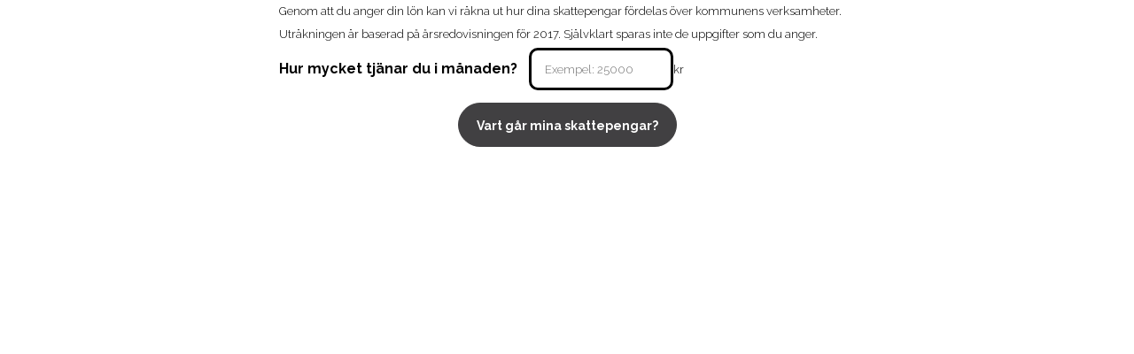

--- FILE ---
content_type: text/html; charset=UTF-8
request_url: https://skattekollen.se/kommun/bastad/
body_size: 6408
content:
<!DOCTYPE html>
<html lang="sv-SE">
<head>
	<meta charset="UTF-8" />
	
	<title>Båstad -</title>

				<meta name="viewport" content="width=device-width,initial-scale=1,user-scalable=no">
			<link rel="shortcut icon" type="image/x-icon" href="https://skattekollen.se/wp-content/uploads/2016/01/favicon.ico">
	<link rel="apple-touch-icon" href="https://skattekollen.se/wp-content/uploads/2016/01/favicon.ico"/>
	<link href='//fonts.googleapis.com/css?family=Raleway:100,200,300,400,500,600,700,800,900,300italic,400italic' rel='stylesheet' type='text/css'>
<meta name='robots' content='index, follow, max-image-preview:large, max-snippet:-1, max-video-preview:-1' />

	<!-- This site is optimized with the Yoast SEO plugin v24.5 - https://yoast.com/wordpress/plugins/seo/ -->
	<link rel="canonical" href="https://skattekollen.se/kommun/bastad/" />
	<meta property="og:locale" content="sv_SE" />
	<meta property="og:type" content="article" />
	<meta property="og:title" content="Båstad -" />
	<meta property="og:url" content="https://skattekollen.se/kommun/bastad/" />
	<meta property="article:publisher" content="https://www.facebook.com/skattekollen" />
	<meta name="twitter:card" content="summary_large_image" />
	<script type="application/ld+json" class="yoast-schema-graph">{"@context":"https://schema.org","@graph":[{"@type":"WebPage","@id":"https://skattekollen.se/kommun/bastad/","url":"https://skattekollen.se/kommun/bastad/","name":"Båstad -","isPartOf":{"@id":"https://skattekollen.se/#website"},"datePublished":"2018-11-26T00:03:25+00:00","breadcrumb":{"@id":"https://skattekollen.se/kommun/bastad/#breadcrumb"},"inLanguage":"sv-SE","potentialAction":[{"@type":"ReadAction","target":["https://skattekollen.se/kommun/bastad/"]}]},{"@type":"BreadcrumbList","@id":"https://skattekollen.se/kommun/bastad/#breadcrumb","itemListElement":[{"@type":"ListItem","position":1,"name":"Hem","item":"https://skattekollen.se/"},{"@type":"ListItem","position":2,"name":"Kommun","item":"https://skattekollen.se/kommuner/"},{"@type":"ListItem","position":3,"name":"Båstad"}]},{"@type":"WebSite","@id":"https://skattekollen.se/#website","url":"https://skattekollen.se/","name":"","description":"","potentialAction":[{"@type":"SearchAction","target":{"@type":"EntryPoint","urlTemplate":"https://skattekollen.se/?s={search_term_string}"},"query-input":{"@type":"PropertyValueSpecification","valueRequired":true,"valueName":"search_term_string"}}],"inLanguage":"sv-SE"}]}</script>
	<!-- / Yoast SEO plugin. -->


<link rel='dns-prefetch' href='//cdnjs.cloudflare.com' />
<link rel='dns-prefetch' href='//cdn.jsdelivr.net' />
<link rel="alternate" type="application/rss+xml" title=" &raquo; Webbflöde" href="https://skattekollen.se/feed/" />
<script type="text/javascript">
/* <![CDATA[ */
window._wpemojiSettings = {"baseUrl":"https:\/\/s.w.org\/images\/core\/emoji\/15.0.3\/72x72\/","ext":".png","svgUrl":"https:\/\/s.w.org\/images\/core\/emoji\/15.0.3\/svg\/","svgExt":".svg","source":{"concatemoji":"https:\/\/skattekollen.se\/wp-includes\/js\/wp-emoji-release.min.js?ver=6.5.7"}};
/*! This file is auto-generated */
!function(i,n){var o,s,e;function c(e){try{var t={supportTests:e,timestamp:(new Date).valueOf()};sessionStorage.setItem(o,JSON.stringify(t))}catch(e){}}function p(e,t,n){e.clearRect(0,0,e.canvas.width,e.canvas.height),e.fillText(t,0,0);var t=new Uint32Array(e.getImageData(0,0,e.canvas.width,e.canvas.height).data),r=(e.clearRect(0,0,e.canvas.width,e.canvas.height),e.fillText(n,0,0),new Uint32Array(e.getImageData(0,0,e.canvas.width,e.canvas.height).data));return t.every(function(e,t){return e===r[t]})}function u(e,t,n){switch(t){case"flag":return n(e,"\ud83c\udff3\ufe0f\u200d\u26a7\ufe0f","\ud83c\udff3\ufe0f\u200b\u26a7\ufe0f")?!1:!n(e,"\ud83c\uddfa\ud83c\uddf3","\ud83c\uddfa\u200b\ud83c\uddf3")&&!n(e,"\ud83c\udff4\udb40\udc67\udb40\udc62\udb40\udc65\udb40\udc6e\udb40\udc67\udb40\udc7f","\ud83c\udff4\u200b\udb40\udc67\u200b\udb40\udc62\u200b\udb40\udc65\u200b\udb40\udc6e\u200b\udb40\udc67\u200b\udb40\udc7f");case"emoji":return!n(e,"\ud83d\udc26\u200d\u2b1b","\ud83d\udc26\u200b\u2b1b")}return!1}function f(e,t,n){var r="undefined"!=typeof WorkerGlobalScope&&self instanceof WorkerGlobalScope?new OffscreenCanvas(300,150):i.createElement("canvas"),a=r.getContext("2d",{willReadFrequently:!0}),o=(a.textBaseline="top",a.font="600 32px Arial",{});return e.forEach(function(e){o[e]=t(a,e,n)}),o}function t(e){var t=i.createElement("script");t.src=e,t.defer=!0,i.head.appendChild(t)}"undefined"!=typeof Promise&&(o="wpEmojiSettingsSupports",s=["flag","emoji"],n.supports={everything:!0,everythingExceptFlag:!0},e=new Promise(function(e){i.addEventListener("DOMContentLoaded",e,{once:!0})}),new Promise(function(t){var n=function(){try{var e=JSON.parse(sessionStorage.getItem(o));if("object"==typeof e&&"number"==typeof e.timestamp&&(new Date).valueOf()<e.timestamp+604800&&"object"==typeof e.supportTests)return e.supportTests}catch(e){}return null}();if(!n){if("undefined"!=typeof Worker&&"undefined"!=typeof OffscreenCanvas&&"undefined"!=typeof URL&&URL.createObjectURL&&"undefined"!=typeof Blob)try{var e="postMessage("+f.toString()+"("+[JSON.stringify(s),u.toString(),p.toString()].join(",")+"));",r=new Blob([e],{type:"text/javascript"}),a=new Worker(URL.createObjectURL(r),{name:"wpTestEmojiSupports"});return void(a.onmessage=function(e){c(n=e.data),a.terminate(),t(n)})}catch(e){}c(n=f(s,u,p))}t(n)}).then(function(e){for(var t in e)n.supports[t]=e[t],n.supports.everything=n.supports.everything&&n.supports[t],"flag"!==t&&(n.supports.everythingExceptFlag=n.supports.everythingExceptFlag&&n.supports[t]);n.supports.everythingExceptFlag=n.supports.everythingExceptFlag&&!n.supports.flag,n.DOMReady=!1,n.readyCallback=function(){n.DOMReady=!0}}).then(function(){return e}).then(function(){var e;n.supports.everything||(n.readyCallback(),(e=n.source||{}).concatemoji?t(e.concatemoji):e.wpemoji&&e.twemoji&&(t(e.twemoji),t(e.wpemoji)))}))}((window,document),window._wpemojiSettings);
/* ]]> */
</script>
<style id='wp-emoji-styles-inline-css' type='text/css'>

	img.wp-smiley, img.emoji {
		display: inline !important;
		border: none !important;
		box-shadow: none !important;
		height: 1em !important;
		width: 1em !important;
		margin: 0 0.07em !important;
		vertical-align: -0.1em !important;
		background: none !important;
		padding: 0 !important;
	}
</style>
<link rel='stylesheet' id='wp-block-library-css' href='https://skattekollen.se/wp-includes/css/dist/block-library/style.min.css?ver=6.5.7' type='text/css' media='all' />
<style id='classic-theme-styles-inline-css' type='text/css'>
/*! This file is auto-generated */
.wp-block-button__link{color:#fff;background-color:#32373c;border-radius:9999px;box-shadow:none;text-decoration:none;padding:calc(.667em + 2px) calc(1.333em + 2px);font-size:1.125em}.wp-block-file__button{background:#32373c;color:#fff;text-decoration:none}
</style>
<style id='global-styles-inline-css' type='text/css'>
body{--wp--preset--color--black: #000000;--wp--preset--color--cyan-bluish-gray: #abb8c3;--wp--preset--color--white: #ffffff;--wp--preset--color--pale-pink: #f78da7;--wp--preset--color--vivid-red: #cf2e2e;--wp--preset--color--luminous-vivid-orange: #ff6900;--wp--preset--color--luminous-vivid-amber: #fcb900;--wp--preset--color--light-green-cyan: #7bdcb5;--wp--preset--color--vivid-green-cyan: #00d084;--wp--preset--color--pale-cyan-blue: #8ed1fc;--wp--preset--color--vivid-cyan-blue: #0693e3;--wp--preset--color--vivid-purple: #9b51e0;--wp--preset--gradient--vivid-cyan-blue-to-vivid-purple: linear-gradient(135deg,rgba(6,147,227,1) 0%,rgb(155,81,224) 100%);--wp--preset--gradient--light-green-cyan-to-vivid-green-cyan: linear-gradient(135deg,rgb(122,220,180) 0%,rgb(0,208,130) 100%);--wp--preset--gradient--luminous-vivid-amber-to-luminous-vivid-orange: linear-gradient(135deg,rgba(252,185,0,1) 0%,rgba(255,105,0,1) 100%);--wp--preset--gradient--luminous-vivid-orange-to-vivid-red: linear-gradient(135deg,rgba(255,105,0,1) 0%,rgb(207,46,46) 100%);--wp--preset--gradient--very-light-gray-to-cyan-bluish-gray: linear-gradient(135deg,rgb(238,238,238) 0%,rgb(169,184,195) 100%);--wp--preset--gradient--cool-to-warm-spectrum: linear-gradient(135deg,rgb(74,234,220) 0%,rgb(151,120,209) 20%,rgb(207,42,186) 40%,rgb(238,44,130) 60%,rgb(251,105,98) 80%,rgb(254,248,76) 100%);--wp--preset--gradient--blush-light-purple: linear-gradient(135deg,rgb(255,206,236) 0%,rgb(152,150,240) 100%);--wp--preset--gradient--blush-bordeaux: linear-gradient(135deg,rgb(254,205,165) 0%,rgb(254,45,45) 50%,rgb(107,0,62) 100%);--wp--preset--gradient--luminous-dusk: linear-gradient(135deg,rgb(255,203,112) 0%,rgb(199,81,192) 50%,rgb(65,88,208) 100%);--wp--preset--gradient--pale-ocean: linear-gradient(135deg,rgb(255,245,203) 0%,rgb(182,227,212) 50%,rgb(51,167,181) 100%);--wp--preset--gradient--electric-grass: linear-gradient(135deg,rgb(202,248,128) 0%,rgb(113,206,126) 100%);--wp--preset--gradient--midnight: linear-gradient(135deg,rgb(2,3,129) 0%,rgb(40,116,252) 100%);--wp--preset--font-size--small: 13px;--wp--preset--font-size--medium: 20px;--wp--preset--font-size--large: 36px;--wp--preset--font-size--x-large: 42px;--wp--preset--spacing--20: 0.44rem;--wp--preset--spacing--30: 0.67rem;--wp--preset--spacing--40: 1rem;--wp--preset--spacing--50: 1.5rem;--wp--preset--spacing--60: 2.25rem;--wp--preset--spacing--70: 3.38rem;--wp--preset--spacing--80: 5.06rem;--wp--preset--shadow--natural: 6px 6px 9px rgba(0, 0, 0, 0.2);--wp--preset--shadow--deep: 12px 12px 50px rgba(0, 0, 0, 0.4);--wp--preset--shadow--sharp: 6px 6px 0px rgba(0, 0, 0, 0.2);--wp--preset--shadow--outlined: 6px 6px 0px -3px rgba(255, 255, 255, 1), 6px 6px rgba(0, 0, 0, 1);--wp--preset--shadow--crisp: 6px 6px 0px rgba(0, 0, 0, 1);}:where(.is-layout-flex){gap: 0.5em;}:where(.is-layout-grid){gap: 0.5em;}body .is-layout-flex{display: flex;}body .is-layout-flex{flex-wrap: wrap;align-items: center;}body .is-layout-flex > *{margin: 0;}body .is-layout-grid{display: grid;}body .is-layout-grid > *{margin: 0;}:where(.wp-block-columns.is-layout-flex){gap: 2em;}:where(.wp-block-columns.is-layout-grid){gap: 2em;}:where(.wp-block-post-template.is-layout-flex){gap: 1.25em;}:where(.wp-block-post-template.is-layout-grid){gap: 1.25em;}.has-black-color{color: var(--wp--preset--color--black) !important;}.has-cyan-bluish-gray-color{color: var(--wp--preset--color--cyan-bluish-gray) !important;}.has-white-color{color: var(--wp--preset--color--white) !important;}.has-pale-pink-color{color: var(--wp--preset--color--pale-pink) !important;}.has-vivid-red-color{color: var(--wp--preset--color--vivid-red) !important;}.has-luminous-vivid-orange-color{color: var(--wp--preset--color--luminous-vivid-orange) !important;}.has-luminous-vivid-amber-color{color: var(--wp--preset--color--luminous-vivid-amber) !important;}.has-light-green-cyan-color{color: var(--wp--preset--color--light-green-cyan) !important;}.has-vivid-green-cyan-color{color: var(--wp--preset--color--vivid-green-cyan) !important;}.has-pale-cyan-blue-color{color: var(--wp--preset--color--pale-cyan-blue) !important;}.has-vivid-cyan-blue-color{color: var(--wp--preset--color--vivid-cyan-blue) !important;}.has-vivid-purple-color{color: var(--wp--preset--color--vivid-purple) !important;}.has-black-background-color{background-color: var(--wp--preset--color--black) !important;}.has-cyan-bluish-gray-background-color{background-color: var(--wp--preset--color--cyan-bluish-gray) !important;}.has-white-background-color{background-color: var(--wp--preset--color--white) !important;}.has-pale-pink-background-color{background-color: var(--wp--preset--color--pale-pink) !important;}.has-vivid-red-background-color{background-color: var(--wp--preset--color--vivid-red) !important;}.has-luminous-vivid-orange-background-color{background-color: var(--wp--preset--color--luminous-vivid-orange) !important;}.has-luminous-vivid-amber-background-color{background-color: var(--wp--preset--color--luminous-vivid-amber) !important;}.has-light-green-cyan-background-color{background-color: var(--wp--preset--color--light-green-cyan) !important;}.has-vivid-green-cyan-background-color{background-color: var(--wp--preset--color--vivid-green-cyan) !important;}.has-pale-cyan-blue-background-color{background-color: var(--wp--preset--color--pale-cyan-blue) !important;}.has-vivid-cyan-blue-background-color{background-color: var(--wp--preset--color--vivid-cyan-blue) !important;}.has-vivid-purple-background-color{background-color: var(--wp--preset--color--vivid-purple) !important;}.has-black-border-color{border-color: var(--wp--preset--color--black) !important;}.has-cyan-bluish-gray-border-color{border-color: var(--wp--preset--color--cyan-bluish-gray) !important;}.has-white-border-color{border-color: var(--wp--preset--color--white) !important;}.has-pale-pink-border-color{border-color: var(--wp--preset--color--pale-pink) !important;}.has-vivid-red-border-color{border-color: var(--wp--preset--color--vivid-red) !important;}.has-luminous-vivid-orange-border-color{border-color: var(--wp--preset--color--luminous-vivid-orange) !important;}.has-luminous-vivid-amber-border-color{border-color: var(--wp--preset--color--luminous-vivid-amber) !important;}.has-light-green-cyan-border-color{border-color: var(--wp--preset--color--light-green-cyan) !important;}.has-vivid-green-cyan-border-color{border-color: var(--wp--preset--color--vivid-green-cyan) !important;}.has-pale-cyan-blue-border-color{border-color: var(--wp--preset--color--pale-cyan-blue) !important;}.has-vivid-cyan-blue-border-color{border-color: var(--wp--preset--color--vivid-cyan-blue) !important;}.has-vivid-purple-border-color{border-color: var(--wp--preset--color--vivid-purple) !important;}.has-vivid-cyan-blue-to-vivid-purple-gradient-background{background: var(--wp--preset--gradient--vivid-cyan-blue-to-vivid-purple) !important;}.has-light-green-cyan-to-vivid-green-cyan-gradient-background{background: var(--wp--preset--gradient--light-green-cyan-to-vivid-green-cyan) !important;}.has-luminous-vivid-amber-to-luminous-vivid-orange-gradient-background{background: var(--wp--preset--gradient--luminous-vivid-amber-to-luminous-vivid-orange) !important;}.has-luminous-vivid-orange-to-vivid-red-gradient-background{background: var(--wp--preset--gradient--luminous-vivid-orange-to-vivid-red) !important;}.has-very-light-gray-to-cyan-bluish-gray-gradient-background{background: var(--wp--preset--gradient--very-light-gray-to-cyan-bluish-gray) !important;}.has-cool-to-warm-spectrum-gradient-background{background: var(--wp--preset--gradient--cool-to-warm-spectrum) !important;}.has-blush-light-purple-gradient-background{background: var(--wp--preset--gradient--blush-light-purple) !important;}.has-blush-bordeaux-gradient-background{background: var(--wp--preset--gradient--blush-bordeaux) !important;}.has-luminous-dusk-gradient-background{background: var(--wp--preset--gradient--luminous-dusk) !important;}.has-pale-ocean-gradient-background{background: var(--wp--preset--gradient--pale-ocean) !important;}.has-electric-grass-gradient-background{background: var(--wp--preset--gradient--electric-grass) !important;}.has-midnight-gradient-background{background: var(--wp--preset--gradient--midnight) !important;}.has-small-font-size{font-size: var(--wp--preset--font-size--small) !important;}.has-medium-font-size{font-size: var(--wp--preset--font-size--medium) !important;}.has-large-font-size{font-size: var(--wp--preset--font-size--large) !important;}.has-x-large-font-size{font-size: var(--wp--preset--font-size--x-large) !important;}
.wp-block-navigation a:where(:not(.wp-element-button)){color: inherit;}
:where(.wp-block-post-template.is-layout-flex){gap: 1.25em;}:where(.wp-block-post-template.is-layout-grid){gap: 1.25em;}
:where(.wp-block-columns.is-layout-flex){gap: 2em;}:where(.wp-block-columns.is-layout-grid){gap: 2em;}
.wp-block-pullquote{font-size: 1.5em;line-height: 1.6;}
</style>
<link rel='stylesheet' id='skattekollenselect2css-css' href='//cdn.jsdelivr.net/select2/3.3.2/select2.css?ver=6.5.7' type='text/css' media='all' />
<link rel='stylesheet' id='skattekollencss-css' href='https://skattekollen.se/wp-content/plugins/skattekollenwidget/css/wibergsweb21.css?ver=6.5.7' type='text/css' media='all' />
<link rel='stylesheet' id='colorpicker-css-css' href='https://skattekollen.se/wp-content/plugins/skattekollenwidget/css/colorpicker.css?ver=6.5.7' type='text/css' media='all' />
<link rel='stylesheet' id='default_style-css' href='https://skattekollen.se/wp-content/themes/bridge/style.css?ver=6.5.7' type='text/css' media='all' />
<link rel='stylesheet' id='qode-font-awesome-css' href='https://skattekollen.se/wp-content/themes/bridge/css/font-awesome/css/font-awesome.min.css?ver=6.5.7' type='text/css' media='all' />
<link rel='stylesheet' id='qode-elegant-icons-css' href='https://skattekollen.se/wp-content/themes/bridge/css/elegant-icons/style.min.css?ver=6.5.7' type='text/css' media='all' />
<link rel='stylesheet' id='stylesheet-css' href='https://skattekollen.se/wp-content/themes/bridge/css/stylesheet.min.css?ver=6.5.7' type='text/css' media='all' />
<link rel='stylesheet' id='style_dynamic-css' href='https://skattekollen.se/wp-content/themes/bridge/css/style_dynamic.css?ver=1718042117' type='text/css' media='all' />
<link rel='stylesheet' id='responsive-css' href='https://skattekollen.se/wp-content/themes/bridge/css/responsive.min.css?ver=6.5.7' type='text/css' media='all' />
<link rel='stylesheet' id='style_dynamic_responsive-css' href='https://skattekollen.se/wp-content/themes/bridge/css/style_dynamic_responsive.css?ver=1718042117' type='text/css' media='all' />
<link rel='stylesheet' id='js_composer_front-css' href='https://skattekollen.se/wp-content/plugins/js_composer/assets/css/js_composer.min.css?ver=7.6' type='text/css' media='all' />
<link rel='stylesheet' id='custom_css-css' href='https://skattekollen.se/wp-content/themes/bridge/css/custom_css.css?ver=1718042116' type='text/css' media='all' />
<link rel='stylesheet' id='childstyle-css' href='https://skattekollen.se/wp-content/themes/bridge-child/style.css?ver=6.5.7' type='text/css' media='all' />
<script type="text/javascript" src="https://skattekollen.se/wp-includes/js/jquery/jquery.min.js?ver=3.7.1" id="jquery-core-js"></script>
<script type="text/javascript" src="https://skattekollen.se/wp-includes/js/jquery/jquery-migrate.min.js?ver=3.4.1" id="jquery-migrate-js"></script>
<script type="text/javascript" id="skattekollenjs-js-extra">
/* <![CDATA[ */
var MyAjax = {"ajaxurl":"https:\/\/skattekollen.se\/wp-admin\/admin-ajax.php"};
var MyAjax = {"ajaxurl":"https:\/\/skattekollen.se\/wp-admin\/admin-ajax.php"};
var MyAjax = {"ajaxurl":"https:\/\/skattekollen.se\/wp-admin\/admin-ajax.php"};
/* ]]> */
</script>
<script type="text/javascript" src="https://skattekollen.se/wp-content/plugins/skattekollenwidget/js/wibergsweb2023.js?ver=6.5.7" id="skattekollenjs-js"></script>
<script type="text/javascript" src="https://skattekollen.se/wp-content/plugins/skattekollenwidget/js/raphael_noconflict.js?ver=6.5.7" id="skattekollenjscharts-js"></script>
<script type="text/javascript" src="//cdnjs.cloudflare.com/ajax/libs/select2/3.2/select2.min.js?ver=6.5.7" id="skattekollenjsselect2-js"></script>
<script type="text/javascript" src="https://skattekollen.se/wp-content/plugins/skattekollenwidget/js/colorpicker.js?ver=6.5.7" id="colorpicker-js-js"></script>
<script></script><link rel="https://api.w.org/" href="https://skattekollen.se/wp-json/" /><link rel="EditURI" type="application/rsd+xml" title="RSD" href="https://skattekollen.se/xmlrpc.php?rsd" />
<meta name="generator" content="WordPress 6.5.7" />
<link rel='shortlink' href='https://skattekollen.se/?p=6024' />
<link rel="alternate" type="application/json+oembed" href="https://skattekollen.se/wp-json/oembed/1.0/embed?url=https%3A%2F%2Fskattekollen.se%2Fkommun%2Fbastad%2F" />
<link rel="alternate" type="text/xml+oembed" href="https://skattekollen.se/wp-json/oembed/1.0/embed?url=https%3A%2F%2Fskattekollen.se%2Fkommun%2Fbastad%2F&#038;format=xml" />
<meta name="generator" content="Powered by WPBakery Page Builder - drag and drop page builder for WordPress."/>
<noscript><style> .wpb_animate_when_almost_visible { opacity: 1; }</style></noscript></head>
<body class="municipality-template-default single single-municipality postid-6024  qode-title-hidden qode-child-theme-ver-1.0.0 qode-theme-ver-7.6.2 wpb-js-composer js-comp-ver-7.6 vc_responsive">
    <div id="skattekollenwidget-input"><p style="font-family:Raleway;font-size:13px;font-weight:300;color:rgb(0, 0, 0);">Genom att du anger din lön kan vi räkna ut hur dina skattepengar fördelas över kommunens verksamheter. Uträkningen är baserad på årsredovisningen för 2017. Självklart sparas inte de uppgifter som du anger.</p><span style="font-family:Raleway;font-size:16px;font-weight:700;color:rgb(0, 0, 0);">Hur mycket tjänar du i månaden?</span><input style="border:3px solid rgb(0, 0, 0);font-family:Raleway;font-size:13px;font-weight:300;color:rgb(0, 0, 0);" placeholder="Exempel: 25000" name="inputIncome" id="inputIncome" class="text" type="number" pattern="[0-9]*" inputmode="numeric" value=""><label style="font-family:Raleway;font-size:13px;font-weight:300;color:rgb(0, 0, 0);" class="inputLabel" for="inputIncome">kr</label><input style="font-family:Raleway;font-size:14px;font-weight:700;color:rgb(255, 255, 255);" id="inputSubmit" class="button" type="button" value="Vart går mina skattepengar?"></div><span id="munid" style="display:none;">6024</span><div id="skattekollenwidget-result"><strong>Hämtar uppgifter...</strong></div><script type="text/javascript" id="page-scroll-to-id-plugin-script-js-extra">
/* <![CDATA[ */
var mPS2id_params = {"instances":{"mPS2id_instance_0":{"selector":"a[rel='m_PageScroll2id']","autoSelectorMenuLinks":"false","excludeSelector":"a[href^='#tab-'], a[href^='#tabs-'], a[data-toggle]:not([data-toggle='tooltip']), a[data-slide], a[data-vc-tabs], a[data-vc-accordion]","scrollSpeed":200,"autoScrollSpeed":"true","scrollEasing":"easeInOutExpo","scrollingEasing":"easeInOutCirc","forceScrollEasing":"false","pageEndSmoothScroll":"true","stopScrollOnUserAction":"false","autoCorrectScroll":"false","autoCorrectScrollExtend":"false","layout":"vertical","offset":0,"dummyOffset":"false","highlightSelector":"","clickedClass":"mPS2id-clicked","targetClass":"mPS2id-target","highlightClass":"mPS2id-highlight","forceSingleHighlight":"false","keepHighlightUntilNext":"false","highlightByNextTarget":"false","appendHash":"false","scrollToHash":"true","scrollToHashForAll":"false","scrollToHashDelay":0,"scrollToHashUseElementData":"true","scrollToHashRemoveUrlHash":"false","disablePluginBelow":0,"adminDisplayWidgetsId":"true","adminTinyMCEbuttons":"true","unbindUnrelatedClickEvents":"false","unbindUnrelatedClickEventsSelector":"","normalizeAnchorPointTargets":"false","encodeLinks":"false"}},"total_instances":"1","shortcode_class":"_ps2id"};
/* ]]> */
</script>
<script type="text/javascript" src="https://skattekollen.se/wp-content/plugins/page-scroll-to-id/js/page-scroll-to-id.min.js?ver=1.7.9" id="page-scroll-to-id-plugin-script-js"></script>
<script type="text/javascript" src="https://skattekollen.se/wp-includes/js/jquery/ui/core.min.js?ver=1.13.2" id="jquery-ui-core-js"></script>
<script type="text/javascript" src="https://skattekollen.se/wp-includes/js/jquery/ui/mouse.min.js?ver=1.13.2" id="jquery-ui-mouse-js"></script>
<script type="text/javascript" src="https://skattekollen.se/wp-includes/js/jquery/ui/draggable.min.js?ver=1.13.2" id="jquery-ui-draggable-js"></script>
<script type="text/javascript" src="https://skattekollen.se/wp-includes/js/jquery/ui/slider.min.js?ver=1.13.2" id="jquery-ui-slider-js"></script>
<script type="text/javascript" src="https://skattekollen.se/wp-includes/js/jquery/jquery.ui.touch-punch.js?ver=0.2.2" id="jquery-touch-punch-js"></script>
<script type="text/javascript" src="https://skattekollen.se/wp-admin/js/iris.min.js?ver=6.5.7" id="iris-js"></script>
<script type="text/javascript" id="wp-color-picker-js-extra">
/* <![CDATA[ */
var wpColorPickerL10n = {"clear":"Rensa","defaultString":"Standard","pick":"Select Color","current":"Current Color"};
/* ]]> */
</script>
<script type="text/javascript" src="https://skattekollen.se/wp-admin/js/color-picker.min.js?ver=6.5.7" id="wp-color-picker-js"></script>
<script type="text/javascript" id="qode-like-js-extra">
/* <![CDATA[ */
var qodeLike = {"ajaxurl":"https:\/\/skattekollen.se\/wp-admin\/admin-ajax.php"};
/* ]]> */
</script>
<script type="text/javascript" src="https://skattekollen.se/wp-content/themes/bridge/js/qode-like.min.js?ver=6.5.7" id="qode-like-js"></script>
<script type="text/javascript" src="https://skattekollen.se/wp-content/themes/bridge/js/plugins.js?ver=6.5.7" id="plugins-js"></script>
<script type="text/javascript" src="https://skattekollen.se/wp-content/themes/bridge/js/jquery.carouFredSel-6.2.1.min.js?ver=6.5.7" id="carouFredSel-js"></script>
<script type="text/javascript" src="https://skattekollen.se/wp-content/themes/bridge/js/lemmon-slider.min.js?ver=6.5.7" id="lemmonSlider-js"></script>
<script type="text/javascript" src="https://skattekollen.se/wp-content/themes/bridge/js/jquery.fullPage.min.js?ver=6.5.7" id="one_page_scroll-js"></script>
<script type="text/javascript" src="https://skattekollen.se/wp-content/themes/bridge/js/jquery.mousewheel.min.js?ver=6.5.7" id="mousewheel-js"></script>
<script type="text/javascript" src="https://skattekollen.se/wp-content/themes/bridge/js/jquery.touchSwipe.min.js?ver=6.5.7" id="touchSwipe-js"></script>
<script type="text/javascript" src="https://skattekollen.se/wp-content/plugins/js_composer/assets/lib/bower/isotope/dist/isotope.pkgd.min.js?ver=7.6" id="isotope-js"></script>
<script type="text/javascript" src="https://skattekollen.se/wp-content/themes/bridge/js/TweenLite.min.js?ver=6.5.7" id="TweenLite-js"></script>
<script type="text/javascript" src="https://skattekollen.se/wp-content/themes/bridge/js/ScrollToPlugin.min.js?ver=6.5.7" id="ScrollToPlugin-js"></script>
<script type="text/javascript" src="https://skattekollen.se/wp-content/themes/bridge/js/smoothPageScroll.min.js?ver=6.5.7" id="smoothPageScroll-js"></script>
<script type="text/javascript" src="https://skattekollen.se/wp-content/themes/bridge/js/default_dynamic.js?ver=1718042120" id="default_dynamic-js"></script>
<script type="text/javascript" src="https://skattekollen.se/wp-content/themes/bridge/js/default.min.js?ver=6.5.7" id="default-js"></script>
<script type="text/javascript" src="https://skattekollen.se/wp-content/themes/bridge/js/custom_js.js?ver=1718042120" id="custom_js-js"></script>
<script type="text/javascript" src="https://skattekollen.se/wp-content/plugins/js_composer/assets/js/dist/js_composer_front.min.js?ver=7.6" id="wpb_composer_front_js-js"></script>
<script></script></body>
</html>	

--- FILE ---
content_type: text/css
request_url: https://skattekollen.se/wp-content/plugins/skattekollenwidget/css/wibergsweb21.css?ver=6.5.7
body_size: 4489
content:
/* Skattekollen Input and Result */

#skattekollencreator table.subcategories td, #skattekollencreator table.didyouknow-area td, #skattekollencreator table.responsible-politican-area td, #skattekollencreator table.font-area td {padding:0 !important;}

/* reset style for this resultwidget */
#skattekollenwidget-result {
    line-height: 26px;
    font-weight: 400;
    -webkit-font-smoothing: antialiased;
}
#skattekollenwidget-result img {
    max-width: 100%;
    height: auto;
}

#skattekollenwidget-result label, #skattekollenwidget-result ul, #skattekollenwidget-result li, #skattekollenwidget-result center, #skattekollenwidget-result strong, #skattekollenwidget-result font, #skattekollenwidget-result a, #skattekollenwidget-result, #skattekollenwidget-result span, #skattekollenwidget-result div, #skattekollenwidget-result h1, #skattekollenwidget-result h2, #skattekollenwidget-result h3, #skattekollenwidget-result h4, #skattekollenwidget-result h5, #skattekollenwidget-result h6 {
    background: transparent;
    border: 0;
    margin: 0;
    padding: 0;
    vertical-align: baseline;
    outline:0;
}


#skattekollenwidget-result .clear:after {
    clear: both;
    content: "";
    display: block;
}



/* Skattekollen Input and Result */
#skattekollenwidget-result .change-salary {display:block;}
#skattekollenwidget-result .change-salary:hover {background:#eeeeee;cursor:pointer;}
#skattekollenwidget-result .maininfo .municipality-name {display:none;font-weight:bold;font-size:36px;line-height:normal;}
#skattekollenwidget-result .maininfo .municipality-percent-title  {display:block;font-weight:bold;font-size:10px;}
#skattekollenwidget-result .maininfo .municpality-calcuatedtax {font-size:12px;font-weight:bold;}
#skattekollenwidget-result .activityareas {display:block;margin:0;}
#skattekollenwidget-result .activityareas .detail-description {float:left;width:auto;display:none;padding:0.2em 2em 2em;text-align:left;}
#skattekollenwidget-result .activityareas .detail-sum {float:right;width:44%;text-align:right;line-height:24px;height:24px;}
#skattekollenwidget-result .activityareas .detail-sum .inner {position:absolute;top:4px;right:10px;}

#skattekollenwidget-result  .totalpercantage-activityarea {display:block;width:100%;text-align:right;}
#skattekollenwidget-result .activityareas .activity-header {position:relative;}
#skattekollenwidget-result .activityareas .icon {position:absolute;top:0;right:10px;width:60px;height:auto;}
#skattekollenwidget-result .activityareas .detail-name {width:56%;}
#skattekollenwidget-result .detail-row {position:relative;display:block;}
#skattekollenwidget-result .detail-row span {padding-left:10px;}
#skattekollenwidget-result .activityareas .detail-row:hover {cursor:pointer;}
#skattekollenwidget-result h4 {margin-top:2em;line-height:50px !important;height:50px !important;text-indent:10px;color:#ffffff;}
#skattekollenwidget-result h4.firstrow {margin-top:0;}

#skattekollenwidget-result h3 {text-transform:none;}

#skattekollenwidget-result .politicansarea {display:block;margin:80px 0 40px;}
#skattekollenwidget-result .politicansarea h3 {margin-bottom:40px;}
#skattekollenwidget-result .politicansarea h4 {padding:0;}
#skattekollenwidget-result .politican-phone-title {display:block;font-weight:bold;}
#skattekollenwidget-result .politican-email-title {display:block;font-weight:bold;}
#skattekollenwidget-result .politican-email {margin-top:0.3em;}
#skattekollenwidget-result .politican-description {margin-bottom:1em;}
#skattekollenwidget-result .politican-row {position:relative;display:block;margin-bottom:60px;}
#skattekollenwidget-result .politican-left {position:relative;display:block;float:left;width:270px;height:190px;}
#skattekollenwidget-result .politican-right {position:relative;display:block;float:left;}
#skattekollenwidget-result .politican-row img {
    background-color:transparent;
    border-radius:16px;
    background-repeat: no-repeat; 
    background-position: center center;
    background-size: cover;
    overflow:hidden;    
    margin-left:25px;
    width:186px;
    height:186px;
    border-radius:93px;
}

#skattekollenwidget-result .politican- name {padding-top:24px;}

#skattekollenwidget-result .didyouknowarea .didyouknow-icon {
    width: 80px;
    display: block;
    float: left;
    border-radius: 16px;
    /* overflow: hidden; */
    border-radius: 100px;
    height: 80px;
    position: relative;
}
#skattekollenwidget-result .didyouknowarea .didyouknow-icon img {
width: 60px;
    height: 50px;
    position: absolute;
    left: 10px;
    top: 15px;
    /* background: red; */
}

#skattekollenwidget-result ul.zummationcontainer {display:block;list-style-type: none;margin:0 0 2em;padding:0;}
#skattekollenwidget-result ul.zummationcontainer li {position:relative;float:left;width:31%;margin-right:1%;margin-bottom:1em;padding-top:0.5em;}
#skattekollenwidget-result ul.zummationcontainer li img {float:left;margin-bottom:1em;margin-right:3%;}

#skattekollenwidget-result .communalinfo {
	width: 200px;
	position: absolute;
	top: 120px;
	left: 130px;                /* Adjust so text fits into circle */
	z-index: 1000;
	text-align:center;
}

#skattekollenwidget-result #diagramholder {
	background: transparent;
	position: relative;
}

/* swedish kr and procent (sindei circle) */
#skattekollenwidget-result .amount,#skattekollenwidget-result  .percentage {
        line-height:normal;
}





#skattekollenwidget-result .didyouknowarea {display:block;margin:80px 0 40px;}
#skattekollenwidget-result .didyouknowarea h3 {margin-bottom:40px;}
#skattekollenwidget-result .didyouknowarea .didyouknow-row {position:relative;display:block;margin-bottom:30px;}
#skattekollenwidget-result .didyouknowarea .didyouknow-title {
display: block;
    float: left;
    margin-left: 30px;
    text-align: left;
    line-height: 80px;
    margin-top: -3px;
}
#skattekollenwidget-result h5 {display:inline-block;float:left;text-indent:10px;background-color:#ffffff;line-height:24px !important;height:24px;}
#skattekollenwidget-result .odd {background-color:#d9d9d9;}
#skattekollenwidget-result .even {background-color:#ffffff;}

#skattekollenwidget-input .howmuchdoyouearn-title {font-size:18px;line-height:normal;font-weight:bold;}
#skattekollenwidget-input  #inputIncome {outline:none;margin-left:1em;text-indent:1em;line-height:normal; height:40px;color:#939598;margin-top:2px;font-size:16px;-webkit-border-radius:10px;-moz-border-radius: 10px;border-radius:10px;}
#skattekollenwidget-input  #inputSubmit  {display: block;
    padding: 0 20px;
    /* font-size: 20px; */
    /* font-weight: 700; */
    background: #414042;
    /* color: #ffffff; */
    line-height: 50px;
    height: 50px;
    border-radius: 40px;
    text-align: center;
    border: 1px solid #414042;
    -webkit-appearance: none;    
}
#skattekollenwidget-input  #inputSubmit:hover {
        cursor:pointer;
        background:#939598;
        border:1px solid #939598;
}

/* Skattekollen creator */
.step1creator {display:block;}
.step2creator {display:none;}
.step3creator {display:none;}
#skattekollencreator {color:#414042;}

#skattekollencreator #customizedsorting-wrapper {display:none;}

#skattekollencreator .selectlist {height:100px;width:200px;overflow:auto;}
#skattekollencreator .selectlist .select-item {display:block;font-weight:normal;}
#skattekollencreator .selectlist .select-item:hover {background:#cccccc;cursor:pointer;}
#skattekollencreator .selectlist .select-item.is-selected {font-weight:bold;}


#skattekollencreator .select-button {display:inline-block;background:#ffffff;border-radius:10px;border:5px solid red;padding:10px;font-weight:bold;}
#skattekollencreator .select-button:hover {background:#eeeeee;cursor:pointer;}
#skattekollencreator h1 {display:block;;text-align:center;font-size:42px;line-height:normal;font-weight:bold;color:#414042;}
#skattekollencreator h2 {font-size:16px;line-height:normal;text-transform: none;color:#414042;text-align:left;padding:0;}
#skattekollencreator .step1creator p {width:600px;margin-bottom:30px;font-size:18px;color:#231f20;}
#skattekollencreator .step1creator h1 {margin-bottom:60px;}
#skattekollencreator .step1creator h2 {margin-bottom:8px;font-weight:bold;}
#skattekollencreator .step1creator h2.firstheader {font-size:20px;}
#skattekollencreator .step2creator h2 {font-size:20px;}
#skattekollencreator .step2creator p {font-size:18px;line-height:26px;}
#skattekollencreator .step2creator th {font-size:16px;}

#skattekollencreator .step1creator .selectbox-wrapper {display:inline-block;}
#skattekollencreator .municipalitylist {margin-bottom:50px;}
#skattekollencreator .tips-title {display:block;font-weight:bold;color:#1BBECF;font-size:1em;}
#skattekollencreator .tips {color:#1BBECF;padding:1em;border:1px solid #1BBECF;width:225px;border-radius:10px;font-size:1em;line-height:normal;}
#skattekollencreator .subheader {position:relative;display:block;clear:both;margin:6em 0 3em;}
#skattekollencreator .subheader .left {float:left;width:50%;}
#skattekollencreator .subheader .right {float:right;}
.embedwidget-code {width:750px;height:100px;border:none;}

#skattekollencreator input, .easycontactnospamform input, .easycontactnospamform textarea {line-height:40px; height:40px;color:#939598;border:none;margin-top:2px;font-size:16px;}
.easycontactnospamform input {min-width:300px;}
.easycontactnospamform textarea {min-height:100px;width:268px;padding:4px 16px;font-family:Arial;}
#skattekollencreator .step2creator input {text-indent:10px;width:90%;}
#web_adr {width:250px;text-indent:14px;}
#tax {width:60px;text-align:center;}
#skattekollencreator input.small-input {width:60px;text-align:center;text-indent:0;}


table.municipality {margin-bottom:1.5em;}
table.municipality th {font-weight:bold;font-size:16px;}
#skattekollencreator .step1creator p.wegetcolor {width:245px;font-size:14px;line-height:normal;color:#414042;}
#skattekollencreator .step1creator p.explanation {font-size:16px;}
#skattekollencreator hr {height:1px;width:100%;background: #cecfd1;border:none;margin:0 0 1em;padding:0;max-width:600px;}
#skattekollencreator .creator-actionbutton {font-size:12px;font-weight:700;text-transform:uppercase;margin-top:2em;min-width:80px;background:#1BBECF;color:#ffffff;padding:0 5px;line-height:40px;height:40px;margin-bottom:2em;border-radius:40px;text-align:center;border:1px solid #00b6c9;margin-right:2em;}
#skattekollencreator .creator-actionbutton:hover {cursor:pointer !important;background:#000;border:1px solid #000;}
#skattekollencreator .creator-actionbutton.step1 {min-width:120px;}
#skattekollencreator .step2creator .buttons-wrapper {margin-top:0;;}
#skattekollencreator table td {text-align:left;}
#skattekollencreator table.operatingarea td {padding:10px 0 10px;}
#skattekollencreator .step2creator table {width:100%;margin-top:1em;margin-bottom:1em;}
#skattekollencreator .step2creator table td span.icon {display:block;width:30px;height:30px;margin:0 0 0 20%;font-size:19px;border:1px solid #939598;text-align:center;color:#414042;-moz-border-radius: 15px;-webkit-border-radius:15px;border-radius:15px;}
#skattekollencreator .step2creator table td span.icon.remove-maincategory {margin:0;}
        
#skattekollencreator .step2creator table td span.icon:hover {cursor:pointer;background:#1BBECF;}
#skattekollencreator .step2creator table.subcategories {margin-left:10%;width:90%;margin-top:0;}

#skattekollencreator #operating-areas {display:none;}
#skattekollencreator .colors-used.selectlist {width:200px;padding-bottom:50px;background:#fff;}
.colorbox {width:15px;height:15px;display:block;float:left;margin:1px;font-weight:bold;}
.colorbox:hover {outline:1px solid #000;}
#skattekollencreator .colors-used .tabs-wrapper {padding:1em;}
#skattekollencreator .colors-used .tabs-wrapper {font-size:11px;line-height:normal;}
#skattekollencreator table th {text-align:left;padding:0;}
#skattekollencreator ul#opareas {display:none;}
#skattekollencreator .subcategory-description, #skattekollencreator .politican-description {position:absolute;width:300px;height:200px;display:none;}
#skattekollencreator #descriptiontext-municipality {width:800px;height:100px;}
#skattekollencreator .icon-symbol {position:absolute;top:20px;left:0;width:60px !important;height:50px !important;background-color:#1BBECF;}
#skattekollencreator .icon-symbol:hover {background:#1BBECF;cursor:pointer;}
#skattekollencreator .icon-symbol .inner-icon, #skattekollenwidget-result .icon-symbol .inner-icon {position:absolute;top:13px;left:18px;width:24px;height:24px;background:#fff;border-radius:40px;}
#skattekollencreator .iconboxes-wrapper {    
    position: absolute;
    display: none;
    top: 40px;
    left: 15px;
    width: 250px;
    border: 1px solid #000;
    padding: 10px;
    background: #eee;
    z-index: 500;
}
#skattekollencreator .icon-box {width:60px !important;height:50px !important;margin:1px;float:left;}
#skattekollencreator .icon-box:hover {cursor:pointer;background:#333 !important;}

#skattekollencreator .description {width:500px;height:200px;display:none;}

#skattekollencreator input.politican-upload {position:absolute;top:0;left:0;opacity: 0; filter:alpha(opacity: 0);} /* workaround for restrictions some browsers do NOT use visibility:hidden or display:none */

#skattekollencreator .img-preview {
    position:absolute;
    background-color:transparent;
    border-radius:16px;
    background-repeat: no-repeat; 
    background-position: center center;
    background-size: cover;
    overflow:hidden;    
    margin-top:10px;
}


#skattekollencreator .img-preview.small {
    display:none;
    width:32px;
    height:32px;
}

#skattekollencreator .img-preview.large {
    margin-left:25px;
    display:none;
    width:186px;
    height:186px;
    border-radius:93px;
    z-index:30000;
}

#skattekollencreator .img-preview.small:hover {
    cursor:pointer;
}
#skattekollencreator .img-preview.small:hover + .img-preview.large {
    display:block !important;
}

#skattekollencreator img.eyedropper {
    position: absolute;
    top: 10px;
    z-index: 30000;
    right: 20px;
    width:22px;
    height:21px;
}

/*
#skattekollencreator .step2creator th, #skattekollencreator .step2creator td {padding:0.8em 0;}
*/

#skattekollencreator th.operating-area, #skattekollencreator td.operating-area  {width:26%;}
#skattekollencreator th.symbol, #skattekollencreator td.symbol  {width:17%;}
#skattekollencreator th.symbolcolor-col, #skattekollencreator td.symbolcolor-col {width:39%;}
#skattekollencreator th.empty-col, #skattekollencreator td.empty-col  {width:10%;}
#skattekollencreator th.remove-col, #skattekollencreator td.remove-col {position:relative;width:8%;} 

#skattekollencreator th.dyk-namecol, #skattekollencrator td.dyk-namecol {width:33%}
#skattekollencreator th.dyk-color-col, #skattekollencreator td.dyk-color-col {width:29%;}
#skattekollencreator th.dyk-qtycol, #skattekollencreator td.dyk-qtycol {width:10%;}





#skattekollencreator th.fontheader-col, #skattekollencrator td.fontheader-col {width:47%;}
#skattekollencreator th.fontname-col, #skattekollencrator td.fontname-col {width:13%;}
#skattekollencreator th.fontsize-col, #skattekollencrator td.fontsize-col {width:13%;}
#skattekollencreator th.fontcolor-col, #skattekollencrator td.fontcolor-col {width:13%;}

#skattekollencreator th.fontweight-col, #skattekollencreator td.fontweight-col {width:14%;} 


#skattekollencreator th.politican-col, #skattekollencrator td.politican-col {width:33%;}
#skattekollencreator th.politican-description-col, #skattekollencrator td.politican-description-col {width:17%;}
#skattekollencreator th.politican-image-col, #skattekollencrator td.politican-image-col {position:relative;width:8%;}
#skattekollencreator th.politican-email-col, #skattekollencrator td.politican-email-col {width:16%;}
#skattekollencreator th.politican-phone-col, #skattekollencreator td.politican-phone-col {width:16%;} 

                            

#skattekollencreator th.subcategory-col, #skattekollencreator td.subcategory-col {width:41%;padding:0.8em 0;}

#skattekollencreator th.subcategory-percent-col, #skattekollencreator td.subcategory-percent-col   {width:17%;}
#skattekollencreator th.subcategory-description-col, #skattekollencreator td.subcategory-description-col {width:29%;}              
#skattekollencreator th.subcategory-remove-col, #skattekollencreator td.subcategory-remove-col {width:10%;}        

#skattekollencreator td.subcategory-percent-col {font-size:16px;}
a.add-subcategorydescription, a.add_subcategory, a.add_maincategory, a.add-politican, a.add-didyouknow {font-size:16px;font-family:"Myriad Pro";}
a.add_subcategory, a.add_maincategory, a.add-politican, a.add-didyouknow {font-weight:normal;}

#skattekollencreator table.operatingareas-section {margin-top:3em;}
#sortingarea-operatingareas { list-style-type: none; margin: 0 0 4em; padding: 0; overflow:auto; }
#sortingarea-operatingareas li { margin:0; padding:0 1em;  font-size: 16px; line-height:26px;height:26px;background:#eee;border:1px solid #333;width:300px; }
#sortingarea-operatingareas li:hover {cursor:move;background:#1BBECF;}
.input-oparea {display:none;}

#skattekollencreator #upload {display:none;}

#skattekollencreator .didyouknow.selectlist {height:100px;}
#skattekollencreator .td-left {text-align:left;}

#skattekollencreator div.absolute-wrapper {position:absolute;top:20px;left:15%;}

#skattekollencreator select {border:none;outline:none;text-transform:uppercase;}

div.selectBox {
    position:relative;
    display:inline-block;
    cursor:default;
    text-align:left;
    color:#000;
    z-index:100000;

    border:none;
    background:#ffffff !important;
    padding:10px;
    line-height:normal;
    border-radius:40px;
    min-width:100px;
}

.select2-container  {background: red !important;}
.select2-search {display:none !important;}
div.selectBox span {font-size:13px !important;line-height:normal;padding-top:5px;text-transform:uppercase !important;}
.select2-dropdown-open .select2-choice {border:none !important;background:#fff !important;text-transform:uppercase;}
.select2-container .select2-choice {border:none !important;outline:none !important;background:#fff !important;border-radius:0 !important;}
.select2-container .select2-choice div b {background-color:#fff;}

span.selected {
    /* width:467px */
    width:85%;
    overflow:hidden;
    font-weight:bold;
    text-transform: uppercase;
    text-align:center;
}
#skattekollencreator .step2creator span.selected {font-weight:normal;}

span.selectArrow {
    width:15px;
    text-align:center;
    font-size:10px;
    -webkit-user-select: none;
    -khtml-user-select: none;
    -moz-user-select: none;
    -o-user-select: none;
    user-select: none;
    background:#fff;
}
 
span.selectArrow,span.selected {
    position:relative;
    float:left;
    z-index:1;
}
div.selectOptions {
    position:absolute;
    top:48px;
    left:0;
    text-transform: uppercase;
   /*  width:498px; */
    width:100%;;   
    height:150px;
    border:1px solid #ccc;
    border-bottom-right-radius:5px;
    border-bottom-left-radius:5px;
    overflow-y:auto;
    background:#f6f6f6;
    padding-top:2px;
    display:none;
}
     
span.selectOption {
    display:block;
    width:80%;
    line-height:normal;
    padding:5px 10%;
}
 
span.selectOption:hover {
    color:#f6f6f6;
    background:#4096ee;         
}           

#notactivitedmessage {display:none;}
#notactivatedmessage{font-weight:700;display:none;color:#ff0000;}


.loading-area {width:100%;height:50%;line-height:normal;text-align:center;background:#ccc;color:#eee;font-size:32px;}

/*registerform */
input.inputskuser {width:50%;display:block;float:none;margin-bottom:10px;text-indent:1em;}
button.inputskuser {padding:0 20px;}
.formerror {color:#ff0000;font-weight:bold;}

#skattekollenwidget-result .icon-symbol {
    position: relative;
    top:0;
    left:0;
    margin-bottom: 1em;
    margin-right: 1%;    
    width: 60px !important;
    height: 50px !important;
    background-color: #1BBECF;
    float: left;
}

.example-widgetcode {display:none;}
#skattekollencreator #customsortingcheck {line-height:normal !important;font-size:16px;width:100px;width:50px;height:16px;}
.politican-email {margin-top:1em;}

input::-webkit-outer-spin-button,
input::-webkit-inner-spin-button {
    /* display: none; <- Crashes Chrome on hover */
    -webkit-appearance: none;
    margin: 0; /* <-- Apparently some margin are still there even though it's hidden */
}

#skattekollencreator .lowopacity {
    opacity: 0.3;
}

@media only screen and  (max-width: 1024px) {
        #skattekollenwidget-result ul.zummationcontainer li {width:49%;padding-top:0;}        
}

@media only screen and  (max-width: 600px) {
    #skattekollenwidget-result ul.zummationcontainer {display:block;margin-bottom:1em;}
    #skattekollenwidget-result ul.zummationcontainer li {width:100%;margin:0 0 0.5em;}        
    #skattekollenwidget-result ul.zummationcontainer li img {margin-bottom:0;}
    #diagramholder svg {left:-70px !important;}
    #skattekollenwidget-result .communalinfo {left:60px;}
    #skattekollenwidget-result .politican-left {float:none;margin-bottom:1em;}
    
    #skattekollenwidget-result .activityareas .detail-sum {width:20%;}    
    #skattekollenwidget-result .activityareas .detail-name {width:70%;display:inline-block;padding-top:0.4em;padding-bottom:0.4em;}    

    #skattekollenwidget-result .didyouknowarea .didyouknow-title {
        margin-left:0;
    line-height: normal;
    margin-top: 0.5em;
    clear: both;    
    }       
}

@media only screen and  (max-width: 480px) {
    #skattekollenwidget #diagramholder {max-width:375px;} 
    #skattekollenwidget-result .activityareas .detail-description {width:auto;padding:0.4em 0.6em 1em}
    #skattekollenwidget-result .activityareas .detail-sum {}           
}


--- FILE ---
content_type: text/css
request_url: https://skattekollen.se/wp-content/plugins/skattekollenwidget/css/colorpicker.css?ver=6.5.7
body_size: 271
content:
#skattekollencreator .clr-wrapper, #skattekollencreator .fontclr-wrapper {top:10px;background:#1BBECF;width:20px;height:20px;display:block;position:relative;margin-left:20px;}
#skattekollencreator .clr-wrapper, #skattekollencreator .fontclr-wrapper :hover {cursor:pointer;}
#skattekollencreator .wp-picker-container {display:none;}
#skattekollencreator .palette-wrapper {    
        position: relative;
    width: 60px;
   height:40px;
    background: #fff;
    border:1px solid #fff;
    border-radius:40px;
    padding-right:30px;
    z-index:30000;
    top:14px;
    display:inline-block;
} //Make this relative, so we can position palette-wrapper absolutely from this div
#skattekollencreator .my-color-field {display:none;} //Don't show hex-field from start'
#skattekollencreator .my-fontcolor-field {display:none;} //Don't show hex-field from start'
#skattekollencreator .iris-picker {position:absolute;}


--- FILE ---
content_type: text/css
request_url: https://skattekollen.se/wp-content/themes/bridge-child/style.css?ver=6.5.7
body_size: 2927
content:
/*
Theme Name: Bridge Child
Theme URI: http://demo.qodeinteractive.com/bridge/
Description: A child theme of Bridge Theme
Author: Qode Interactive
Author URI: http://www.qodethemes.com/
Version: 1.0.0
Template: bridge
*/
@import url("../bridge/style.css");

/* custom fonts */
@font-face {
    font-family: 'proxima-nova';
    src: url('customfonts/proxima-nova.woff') format('woff'),
         url('customfonts/proxima-nova.woff2') format('woff2'),
         url('customfonts/proxima-nova.ttf') format('truetype');         
    font-weight: normal;
    font-style: normal;
}

@font-face {
    font-family: 'droid_sansbold';
    src: url('customfonts/droid-sans.bold-webfont.woff2') format('woff2'),
         url('customfonts/droid-sans.bold-webfont.woff') format('woff');
    font-weight: normal;
    font-style: normal;
}

@font-face {
    font-family: 'droid_sansregular';
    src: url('customfonts/droid-sans.regular-webfont.woff2') format('woff2'),
         url('customfonts/droid-sans.regular-webfont.woff') format('woff');
    font-weight: normal;
    font-style: normal;
}

@font-face {
    font-family: 'moskau';
    src: url('customfonts/letter_edit_-_moskaugrotesk-webfont.eot');
    src: url('customfonts/letter_edit_-_moskaugrotesk-webfont.eot?#iefix') format('embedded-opentype'),
         url('customfonts/letter_edit_-_moskaugrotesk-webfont.woff2') format('woff2'),
         url('customfonts/letter_edit_-_moskaugrotesk-webfont.woff') format('woff'),
         url('customfonts/letter_edit_-_moskaugrotesk-webfont.ttf') format('truetype'),
         url('customfonts/letter_edit_-_moskaugrotesk-webfont.svg#moskau_groteskregular') format('svg');
    font-weight: normal;
    font-style: normal;
}

@font-face {
    font-family: "BrauerNeue-Bold";
    src:url("customfonts/lineto-brauerneue-bold.eot");
    src:url("customfonts/lineto-brauerneue-bold.eot?#iefix") format("embedded-opentype"),
        url("customfonts/lineto-brauerneue-bold.woff2") format("woff2"),
        url("customfonts/lineto-brauerneue-bold.woff") format("woff");
    font-weight: normal;
    font-style: normal;
}

/* homepage */
h1, h2 {margin:0 auto 40px;text-align:center;padding-bottom:40px;}
h3.register-municpality {font-size:20px;text-transform:none;}
h3.icon-subtitle {font-weight:bold;font-size:20px;text-align:center;margin:30px 0 0 0;text-transform:none;}
p.icon-breadtext {font-weight:normal;font-size:18px;text-align:center;margin-bottom:40px !important;padding:0 20px;}
p.bread-stats {width:90%;float:right;}

.blocksection {padding:80px 0;}
.blocksection.nopaddingbottom {padding-bottom:0;}

#send-button, a.actionbutton, button.actionbutton {display:block;margin:36px auto;padding:0 20px;font-size:20px;font-weight:700;background:#414042;color:#ffffff;line-height:50px;height:50px;border-radius:40px;text-align:center;border:1px solid #414042;}
#send-button, a.actionbutton, button.actionbutton:hover {cursor:pointer;}
a.actionbutton {display:table;}
a.actionbutton:hover {background:#1bbecf;border:1px solid #1bbecf;color:#ffffff;}
a.actionbutton.yellowhover:hover {background:#FEE06A;border:1px solid #FEE06A;color:#414142;}
#send-button {margin:0;background:#231F20;color:#ffffff;font-weight:normal;font-size:16px;outline:none;}
#send-button:hover {background:#939598;border:1px solid #939598;color:#ffffff;outline:none;}

.lightgrey-bkg {background:#F1F2F2;}
.black-bkg {background:#414142;}
.black-bkg h2 {color:#ffffff;}
.yellow-bkg {background:#FEE06A;}


#middle-border .section_inner_margin {margin:0 auto;max-width:650px;border-top:10px solid #1BBECF;border-left:1px solid #1BBECF; border-right:1px solid #1BBECF;border-bottom:1px solid #1BBECF;}
#middle-border .section_inner_margin h2 {text-align:left;margin-top:0;}
#middle-border .section_inner_margin {padding:40px;}

#yellow-borderbox {margin:0 auto;max-width:610px;border-top:10px solid #FEE06A;border-left:1px solid #D1D3D4; border-right:1px solid #D1D3D4;padding:40px 40px 10px;}
#yellow-borderbox li {font-size:18px;margin:24px 0;}

#yellow-borderbox-bottom {margin:0 auto;max-width:610px;border-left:1px solid #D1D3D4; border-right:1px solid #D1D3D4;border-bottom:1px solid #D1D3D4;padding:0 40px 40px;}
#yellow-borderbox-bottom p {display:block;font-size:18px;text-align:center;width:100%;}
p.price-skattekollen {font-size:20px;}

.price-column-wrapper {position:relative;display:block;text-align:center;margin-top:10px;}
.price-column {width:29%;margin-right:1%;display:block;float:left;}
.price-column >p {min-height:48px;}
.price-column.middle {width:39%;}
.price-column.last {margin-right:0;width:30%;}

.threereasons .section_inner_margin {margin:0 auto;max-width:850px;}
#skattekollare .section_inner_margin {margin:0 auto;max-width:850px;}
#swedish-belivers .section_inner_margin {margin:0 auto;max-width:650px !important;} /*width as chart in this section */
#contactsection .section_inner_margin {margin:0 auto;max-width:850px;}

.testwidget-section .section_inner_margin {margin:0 auto;max-width:850px;}
#contactsection p {margin-bottom:24px;}



#skattekollare ul {margin:0;padding:0;list-style-type:none; -webkit-column-count: 2;-moz-column-count: 2;column-count: 2;}
#skattekollare ul li {display:table;}
#skattekollare ul li, #skattekollare ul li a  {color:#ffffff;}
#skattekollare ul li a:hover  {color:#1BBECF;}


.q_accordion_holder.accordion.boxed .ui-accordion-header {
    text-align: left;
    background: transparent;
    text-transform:none;
font-size:16px;
line-height:normal;
}

.subpage p {width: 80%;}

#pressbanners-wrapper .section_inner {margin-left:30px;} /* center this section or at least kid the eye that */
.press-banners {display:block;margin:0 auto;max-width:850px;}
.press-banners img {float:left;margin:0;padding:0;}
#morepress {display:block;margin-top:20px;color:#ffffff;}



.home.page .footer_bottom_holder {background:#FEE06A;} /* same as yellow-bkg */
.home.page .footer_bottom_holder a {color:#414142;}
.subpage .footer_bottom_holder {background:#fee06a;}
.subpage  .footer_bottom_holder a {color:#414142;}

/* body {font-family: 'Proxima Nova Regular' !important;} */

#loginlink, #logoutlink {color:#1BBECF;}

.section_inner, .grid_section .section_inner {max-width:850px;}
.parallax_content.left, .parallax_content_full_width.left {max-width:850px;}



.swedenmap img {width:270px !important;max-width:270px !important;height:auto !important;margin-left:30%;}
.legend-image {width:290px !important;height:51px !important;}
.believer-chart {width:650px !important;height:auto !important;}

#skattekollenwidget-input .button {margin:1em auto 3em;} /* first page */
#skattekollenwidget-input {margin:0 auto;max-width:650px;}


#skattekollare .section_inner {max-width:780px;padding-left:30px;} /* center skattekollare section */


.carousel-inner p,
.carousel-inner h2,
.carousel-inner .slide_subtitle,
.carousel-inner .slider_content .text
{
	text-align: center !important;
}
.carousel-inner .active .slider_content .text {
	-moz-animation: none !important;
-o-animation: none !important;
animation: none !important;
	-webkit-animation: none !important;
}
.carousel-inner .slider_content {
	opacity: 1 !important;
	text-align: center !important;
        position:fixed;
        left:0 !important;
        right:0 !important;
        margin:0 auto;
}
.carousel-inner .slider_content_outer {
	opacity: 1 !important;
}
.carousel-inner .slider_content .text {
	opacity: 1 !important;
}

.home.page #skattekollenwidget-result .deliveredbytext {display:none;}


.footer_bottom ul li a {display:block;}

.home.page input, .home.page.easycontactnospamform input, .home.page .easycontactnospamform textarea{width:100% !important;border:1px solid transparent;-webkit-box-sizing: border-box;-moz-box-sizing: border-box;box-sizing: border-box;max-width:300px !important;min-width:300px;}
.subpage input, .subpage .easycontactnospamform input, .subpage .easycontactnospamform textarea{width:100% !important;border:1px solid transparent;-webkit-box-sizing: border-box;-moz-box-sizing: border-box;box-sizing: border-box;max-width:300px !important;min-width:300px;}
 

.q_slider, .carousel-inner {max-height:600px !important;} /*also make sure first section of page is full width */
.carousel-inner {overflow:hidden !important;}


#back_to_top {display:none !important;}
#back_to_top.on {visibility:hidden !important;}

 
/* Responsive part */
@media only screen and (max-width: 800px) {
    .textcenterblock, .textcenterblock div p {text-align:center !important;}        
    #contactsection .section_inner_margin {text-align:center;}
    .swedenmap {text-align:left !important;}
}

@media only screen and (max-width: 600px) {

#diagramholder svg {left:-80px !important;}
#skattekollenwidget-result .communalinfo {left:50px !important;}
.contact-info {width:260px;margin:0 auto;}

#skattekollenwidget-input span {display: block;margin-top: 1.6em;text-align: center;}
#skattekollenwidget-input #inputIncome {
margin-left: 29%;
    margin-top: 1em;
    line-height: normal;
    display: inline-block;
    margin-right: 5px;
    width: 136px;
    margin-left:auto;
    margin-right:auto;
    padding:0;
    border:1px solid transparent;
    -webkit-box-sizing: border-box;-moz-box-sizing: border-box;box-sizing: border-box;
}
#skattekollenwidget-input #inputSubmit {text-indent:0;padding:0;   border:1px solid transparent;width:260px !important;-webkit-box-sizing: border-box;-moz-box-sizing: border-box;box-sizing: border-box;}


.wpb_single_image img {max-width:400px;}
.q_slide_text {font-size:36px !important;}
.price-column >p {
min-height: auto;
}

.price-column {width:100%;margin: 2em auto;float:none;}

.price-column.last {
width:100%;
}

.subpage p {width:100%;}


}

@media only screen and (max-width: 480px) {
.home.page input, .home.page.easycontactnospamform input, .home.page .easycontactnospamform textarea{width:260px !important;border:1px solid transparent;-webkit-box-sizing: border-box;-moz-box-sizing: border-box;box-sizing: border-box;max-width:260px !important;min-width:260px;}
.subpage input, .subpage .easycontactnospamform input, .subpage .easycontactnospamform textarea{width:260px !important;border:1px solid transparent;-webkit-box-sizing: border-box;-moz-box-sizing: border-box;box-sizing: border-box;max-width:260px !important;min-width:260px;}

 .container_inner, .boxed div.section .section_inner, div.grid_section .section_inner, .full_width .parallax_content, .steps_holder_inner, .carousel-inner .slider_content_outer, nav.content_menu ul, .container_inner nav.content_menu {width:100%;}

#skattekollare ul li, #skattekollare ul li a {display:block;text-align:center;}
.wpb_single_image img {max-width:340px;}
.slider_content {top:10% !important;}
h1 {font-size:30px !important;padding:0 20px;margin-bottom:1em !important;}
h2 {font-size:28px;}


.vc_row {margin-left:0;margin-right:0;}
.swedenmap img {max-width:200px !important;}
#skattekollare ul {padding-bottom:2em;-webkit-column-count: 1;-moz-column-count: 1;column-count: 1;}
h2 {font-size:28px;}
h3.icon-subtitle {font-size:16px;}
.blocksection {padding:20px 0;}
.slider_content {top:10% !important;width:300px !important;left:10% !important;}
#skattekollare .section_inner {max-width:300px;padding-left:0;} /* center skattekollare section */
h2.testskattekoll {margin-bottom:1em;padding-bottom:0;}
.subpage p {width:100%;}
.subpage .wpb_content_element {width:94%;padding: 0 3% 1em;}
.subpage h1, .subpage h2 {padding-bottom:0;}
.press-banners img {display:block;margin:0 auto;float:none;}
#pressbanners-wrapper .section_inner {margin-left:0;}
#morepress {margin-top:2em;}

.easycontactnospamform #send-button {width:260px;border:1px solid transparent;-webkit-box-sizing: border-box;-moz-box-sizing: border-box;box-sizing: border-box;}
#skattekollenwidget-input {margin-bottom:3em !important;}
#skattekollenwidget-input label {display:inline-block;height:40px;line-height:normal;margin-left:0.5em;}

}

@media only screen and (max-width: 400px) {
    
    .wpb_single_image img {max-width:280px;}        
}


.videowrapper div p {
	position: relative !important;
	padding-bottom: 56.25% !important;
	height: 0 !important;
                max-width:100% !important;
                overflow:hidden;
                min-width:100% !important;
                
}
.videowrapper div p object,
.videowrapper div p embed, .videowrapper div p iframe {
	position: absolute !important;
	top: 0 !important;
	left: 0 !important;
	width: 100% !important;
        height:100% !important;
            padding-bottom:0 !important;
            margin-bottom:0 !important;
}



--- FILE ---
content_type: application/javascript
request_url: https://skattekollen.se/wp-content/plugins/skattekollenwidget/js/colorpicker.js?ver=6.5.7
body_size: 174
content:
jQuery(function ($) {                

 $(document).on('click', '.clr-wrapper', function() {
     //$(this).parent().find(".wp-picker-container").toggle();
     $(this).parent().find(".my-color-field").toggle();
     //.clr-wrapper must be wrapped inside of a div for below to work
     var actualPalette = $(this).parent().find('.my-color-field'); 
     actualPalette.iris('toggle'); //built in function into Wordpress color-picker     
 });

 $(document).on('click', '.fontclr-wrapper', function() {    
     $(this).parent().find(".my-fontcolor-field").toggle();
     //.clr-wrapper must be wrapped inside of a div for below to work
     var actualPalette = $(this).parent().find('.my-fontcolor-field'); 
     actualPalette.iris('toggle'); //built in function into Wordpress color-picker     
 });
 
});